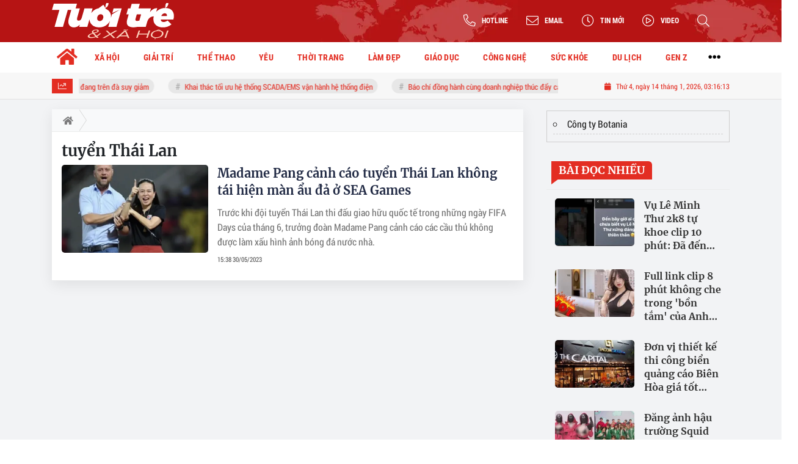

--- FILE ---
content_type: text/html; charset=UTF-8
request_url: https://tuoitrexahoi.vn/tag/tuyen-thai-lan.html
body_size: 14630
content:
<!DOCTYPE html>
<html lang="vi" xmlns="http://www.w3.org/1999/xhtml">
<head>
    <meta charset="utf-8"/>
    <meta http-equiv="X-UA-Compatible" content="IE=edge">
    <meta name="viewport" content="width=device-width, initial-scale=1.0, maximum-scale=5, user-scalable=1">
    <meta name="csrf-token" content="qgTbynb5sl5YNcNXYODJVjogqV7E1rAdopY02XVL">
    <link rel="icon" type="image/png" href="/uploads/images/setting/huyhoang/2022/12/22/icon-1671694449.png?ver=1762228648">
    <title>tuyển Thái Lan | Tuổi trẻ & Xã hội – Kênh tin tức tuổi trẻ và đời sống xã hội</title>
<meta name="description" content="Tin tức mới nhất; Thời sự cập nhật; Đời sống xã hội; Nhịp sống thanh niên…">
<meta name="keywords" content="">
<meta name="robots" content="noindex">
<meta property="fb:app_id" content="2503419203077231">
<meta name="google-site-verification" content="9o5lUuUCSqOpVI3qAwJt8QjgHG8lA_w0GmC_B7OW9Ak">
<meta name="revisit-after" content="1 days">
<meta name="copyright" content="Copyright © 2024 by Tuổi trẻ & Xã hội">
<meta name="MobileOptimized" content="device-width">
<meta name="HandheldFriendly" content="true">
<meta name="format-detection" content="telephone=no">
<link rel="canonical" href="https://tuoitrexahoi.vn/tag/tuyen-thai-lan.html"/>
<link rel="alternate" hreflang="vi-vn" href="https://tuoitrexahoi.vn/tag/tuyen-thai-lan.html"/>
<meta property="og:site_name" content="Tuổi trẻ & Xã hội – Kênh tin tức tuổi trẻ và đời sống xã hội" />
<meta property="og:type" content="website" />
<meta property="og:locale" content="vi_VN" />
<meta property="og:locale:alternate" content="vi_VN" />
<meta property="og:image:alt" content="tuyển Thái Lan | Tuổi trẻ & Xã hội – Kênh tin tức tuổi trẻ và đời sống xã hội" />
<meta property="og:description" content="Tin tức mới nhất; Thời sự cập nhật; Đời sống xã hội; Nhịp sống thanh niên…" />
<meta property="og:url" content="https://tuoitrexahoi.vn/tag/tuyen-thai-lan.html" />
<meta property="og:image" content="https://tuoitrexahoi.vn/uploads/images/blog/DTH/2023/05/30/anh-chup-man-hinh-2023-05-30-luc-153838-1685435926.png" />
<meta property="og:image:width" content="1200" />
<meta property="og:image:height" content="630" />


<script type="application/ld+json">{"@context":"https:\/\/schema.org","@type":"WebPage","name":"Tuổi trẻ & Xã hội – Kênh tin tức tuổi trẻ và đời sống xã hội","description":"Tin tức mới nhất; Thời sự cập nhật; Đời sống xã hội; Nhịp sống thanh niên…","url":"https:\/\/tuoitrexahoi.vn\/tag\/tuyen-thai-lan.html","image":"https:\/\/tuoitrexahoi.vn\/uploads\/images\/setting\/huyhoang\/2022\/12\/22\/csmxh-1671694827.jpg"}</script><script type="application/ld+json">{"@context":"https:\/\/schema.org","@type":"Organization","name":"Tuổi trẻ & Xã hội – Kênh tin tức tuổi trẻ và đời sống xã hội","url":"https:\/\/tuoitrexahoi.vn","logo":"https:\/\/tuoitrexahoi.vn\/uploads\/images\/setting\/huyhoang\/2022\/12\/22\/log-goodmedia-1671695090.png","email":"qctuoitrexahoi@gmail.com","sameAs":"#"}</script>
            
    <link rel="stylesheet" href="/themes/tinhte/public/css/app.css?v=1762228648" type="text/css" />
<noscript><link href="/themes/tinhte/public/css/app.css?v=1762228648" rel="stylesheet" type="text/css"></noscript>

    <link href="/themes/tinhte/public/css/threads.css" rel="stylesheet" type="text/css"/>
    <link href="/themes/tinhte/public/css/detail.css?v=1762228648"
          rel="stylesheet" type="text/css"/>

        <style>
        :root {
            --site-content-width: 1140px;
            --color-primary: #E32D22;
            --color-secondary: #1B70A9;
            --header-bg-color: ;
            --header-text-color: #242424;
            --menu-bg-color: #fff;
            --menu-text-color: #000;
            --menu-text-hover-color: #fff;
            --menu-background-hover-color: #E32D22;
            --primary-font: RobotoCondensed, Arial, sans-serif;
            --heading-font: Merriweather, Arial, sans-serif;
            --post-title-font: Merriweather, Arial, sans-serif;
            --menu-font: RobotoCondensed, Arial, sans-serif;
            --footer-bg-color: #222;
            --footer-bg-secondary-color: #222;
            --footer-text-color: #fff;
            --copyright-bg-color: #000;
            --copyright-text-color: #d1d1d1;
            --menu-height: 50px;
            --menu-font-size: 14px;
            --menu-text-transform: none;
            --mega-menu-columns: 5;
            --logo-header-width: 200px;
            --logo-mobile-width: 180px;
            --body-font-size: 16px;
        }

        .count_cmt{
display:none !important;
}
#header_3 {
    z-index: 8;
}
@font-face {
  font-family: 'iCielBCCubano-Normal';
  src: url('/frontend/fonts/iCielBCCubano-Normal/iCielBCCubano-Normal.eot?#iefix') format('embedded-opentype'),  
  url('/frontend/fonts/iCielBCCubano-Normal/iCielBCCubano-Normal.otf')  format('opentype'),
       url('/frontend/fonts/iCielBCCubano-Normal/iCielBCCubano-Normal.woff') format('woff'), 
       url('/frontend/fonts/iCielBCCubano-Normal/iCielBCCubano-Normal.ttf')  format('truetype'), 
       url('/frontend/fonts/iCielBCCubano-Normal/iCielBCCubano-Normal.svg#iCielBCCubano-Normal') format('svg');
  font-weight: normal;
  font-style: normal;
}
@font-face {
  font-family: 'RobotoCondensed';
  src: url('/frontend/fonts/RobotoCondensed-Regular/RobotoCondensed-Regular.eot?#iefix') format('embedded-opentype'),  
       url('/frontend/fonts/RobotoCondensed-Regular/RobotoCondensed-Regular.woff') format('woff'), 
       url('/frontend/fonts/RobotoCondensed-Regular/RobotoCondensed-Regular.ttf')  format('truetype'), 
       url('/frontend/fonts/RobotoCondensed-Regular/RobotoCondensed-Regular.svg#roboto_regular') format('svg');
  font-weight: normal;
  font-style: normal;
}
@font-face {
  font-family: 'RobotoCondensed';
  src:  url('/frontend/fonts/RobotoCondensed-Bold/RobotoCondensed-Bold.ttf')  format('truetype');
  font-weight: 700;
  font-style: normal;
}
@font-face{
    font-family:'Merriweather';
    font-style:normal;
    font-weight:500;
    src:url("/frontend/fonts/Merriweather/Merriweather-Regular.ttf") format("truetype");
    
}
@font-face{
    font-family:'Merriweather';
    font-style:normal;
    font-weight:700;
    src:url("/frontend/fonts/Merriweather/Merriweather-Bold.ttf") format("truetype");
    
}
.topbar-body .header-top-right .group-search{
margin-top:0;
}

.topbar-body .header-top-right .search {
    width: 100%;
    float: left;
}

.box-navigation .title a, .box-navigation span{
font-size:18px;
}
.tin_mau_vang_box {
    background: #dfdfdf;
}

#tin_noi_bat_6 .box-news-larger .thumb-art {
    width: 100%;
}
#tin_noi_bat_6 .tnb_meta {
    width: 100%;
    position: absolute;
    bottom: 0;
    padding: 25px;
    padding-left: 20%;
    background-color: rgba(0, 0, 0, 0.5);
    transition: all .3s;
    color: #ffffff;
    z-index: 2;
}
#tin_noi_bat_6 .tnb_meta a,
#tin_noi_bat_6 .tnb_meta a:hover,
#tin_noi_bat_6 .tnb_meta a:focus{
 font-size: 38px;
    color: #ffffff !important;
 font-family: "UVN Giong Song";
font-weight: 700 !important;
}
.wrapper-topstory .box-news-larger {
    position: relative;
}

#header_3 .navbar-default a.link-home {
    background-image: url(/frontend/images/home.png?ver=3);
text-indent: -9999px;
background-position: -3px -3px;
}
.ndt-logo{
margin: 0 auto;
}
.ndt-logo img {
    display: block;
    text-align: left;
        float: left;
    margin: 0 auto;
}

.footer_cf{
    background-color: #dd0026;
  color: #FFF;
    padding: 10px 0;
}
.header-top-right .search button[type=submit]{
    background-color: #dd0026;
}

.footer_cf a{
    color: #FFF;
}

.ndt-header .ndt-logo img {
      margin-top: 5px !important;
}


.ndt-header .promotions{
margin-top: 0;
}
.style_img_left .content .title {

    display: inline-block;
}
.breadcrumbs a {
    text-transform: uppercase;
}
.box-cate-featured .item-news .description {

    display: block;

}
.item-news-common p.meta-news {
    margin: 5px 0;
}


@media (min-width: 1199px)
{
.moi_cap_nhat .style_img_left .content {

    height: auto;

}
}


@media (max-width: 767px){
.footer_cf {

    text-align: left;
    padding-left: 15px;
}
.footer_cf p {
margin-bottom: 0px;
}
#header_3 .ndt-logo-mobile img {

    margin: 0;
float:left;

}
#header_3 .navbar-header {

}
.logo-footer img {

    max-height: 100px;

}
}

.mega-menu .category-name a {
    font-family: iCielBCCubano-Normal,sans-serif;
    font-weight: 400;
    color: var(--color-secondary);
    font-size: 18px;
}
.widget-area .widget .box-title .title a {
    font-weight: 400;
}
.widget-area .widget .box-title .title {
    font-family: iCielBCCubano-Normal,Helvetica,Arial;
    font-weight: 400;
}
.header-top-right .news_hot_item {
    background-color: #00a751;
}

.header-top-right .news-new-item {
    background-color: #ed1d24;
}


.article-detail .article-content img {
        margin: 0 auto;
}

.title_button a{
    width: 135px;
}
.infographic .video-mask {
    display:none;
}
.woodmart-info-box .info-box-content label {
    font-weight:600;
    text-transform: uppercase;
}
.menu_footer .menus>li>a {
    font-weight: 400;
    font-size: 14px;
    text-transform: uppercase;
    font-family: iCielBCCubano-Normal,sans-serif;
}
.category-popup .category-menu > ul > li > a {
    font-family: iCielBCCubano-Normal,sans-serif;
        font-weight: 400;
}
.horizontal-megamenu > .menu-item > .menu-link .nav-link-text {
    font-size:14px;
}

.box-quote .image-wrapper{
    display:none
}
.box-quote .box-news:after {
    content:"\f10e";
    font-family:'FontAwesome';
    color:#c5c5c5;
    position: absolute;
    bottom: -15px;
    right: 0;
}
.box-quote .box-news
{    margin-bottom: 15px;
    padding-bottom: 10px;
    
}
.box-quote .box-news:before {
    content:"";
    width:90%;
    height:1px;
        background: #c5c5c5;
    display: block;
    position: absolute;
    bottom: -5px;
    left: 0;
    
}
.content-box-category .box-news {
    border-bottom: none;
}
@media screen and (min-width: 960px){
   .inner-section-video:before {
    left:0;
    right:0
   }
   .inner-section-video {
           padding: 0 15px;
   }
   .box-scroll-video {
       padding-right:0
   }
}
.box-scroll-video .meta-news {
    display:none
}

.widget-poll .widget-title .inner-title:before {
    content:none;
}
.poll-question {
    color: var(--color-primary);
    font-weight: bold;
}
.widget-comment-list .post-name {
    color: var(--color-primary);
}
.image-wrapper .cat {
    top: auto;
    bottom: 10px;
}

@media screen and (min-width:767px){
    .question-comment-row .col-comments {
        padding-right:5px;
    }
    .question-comment-row .col-polls {
        padding-left:5px;
    }
    .featured-news .box-news > .content > .title > a {
        font-size: 17px;
    }
    .footer-left {
        text-align:left;
    }
}
.the-article-body img{
            height: auto;
}
.group-links-timeline>li>a :before {
    content: "";
    width: 6px;
    height: 6px;
}

.thread-editor {
    background: #e9f5ff;
}
.box-player-video .item-news .title-news {
    font-size:20px
}
.meta-news .author-meta {
    color: var(--color-secondary);
}

.tab-header .tab-header-item.active {
    font-size: 24px;
    border-bottom: 4px solid var(--color-primary);
}
.tab-header .tab-header-item, .tab-header .tab-header-item a {
    color: var(--color-primary);
}

.review-section .foru-containers {
    display: flex;
    flex-direction: column;
    background-image: linear-gradient(90deg,#1b70a9,#1b70a9);
    border-bottom-right-radius: 6px;
    border-bottom-left-radius: 6px;
    border-top: 5px solid var(--color-primary);
}
.title-box-category.style_7 .parent-cate {
    background-image: linear-gradient(90deg,#1b70a9,#1b70a9);
}
.title-box-category.style_7 .parent-cate:after {
        border-top: 50px solid #1b70a9;
}
.review-section .main-content .threads .box-news .title a {
    font-size: 16px;
}
.social_icons li a {
    height: 39px;
    width: 39px;
    line-height: 39px;
    font-size: 20px;
    border-radius: 50%;
}
.social_icons [class*=sc_] i {
    font-size:20px;
    line-height: 38px;
}
.sc_zalo i {
    width: 39px;
    height: 39px;
}


.login-side-opener a {
    color: var(--color-primary);
    background-color: #fff;
    border-color: #fff;
}
.promotion-sticky {
    top: 120px;
}
.article-detail .sapo {
    text-align: justify;
}
.article-detail .article-content {
    font-family: Arial, sans-serif;
}
#hashtag-trending li.hash-tag-item a{
    color:var(--color-primary);
}
footer.footer-type-2 .footer-body {
    background-color: #333;
    color: #ffffff;
}
footer.footer-type-2 .footer_top_1 {
    border-top: none;
    border-bottom: 1px solid #444;
}
footer.footer-type-2 .footer-body a {
    color: #ffffff;
}
footer.footer-type-5 .footer-copyright p {
    font-size: 12px;
}
footer.footer-type-5 .footer-main p {
    color: #ababab;
    margin-bottom: 10px;
}
.video .box-cate-featured-vertical.no-thumb .sub-news-cate .item:before {
    content: "\f144";
    width: 0;
    height: 0;
    font-size: 18px;
    background-color: transparent;
    position: absolute;
    left: 0;
    top: 50%;
    margin-top: -13px;
    font-family:"Font Awesome\ 5 Pro";
        color: #383636;
}
.video .box-cate-featured-vertical.no-thumb .sub-news-cate .item {
    padding: 10px 0 10px 25px;
}
.video .box-cate-featured-vertical.no-thumb .sub-news-cate .item a {
    height:auto;
}
.video {
        background-color: #F7F7F7;
    padding: 15px;
}
.video .title a, .video .sub-news-cate .item a {
    color: #383636;
}

.box-featured-article .description, .box-other-articles .description, .box-cate-featured .item-news .description, .wrapper-topstory .box-news-larger p.snippet , .moi_cap_nhat .style_img_left .content .description, .related-posts .blog-card .description{
    font-size: 16px;
    
}
.related-posts.recent-posts .title-box-category{
    display:none;
}
.article-detail .article-content p {
    text-align: justify;
}
.detail-info-block .dropdown-list-image, .detail-info-block .author-name {
    display: none;
}
.header-logo {
    width:200px;
}
.sidebar-inner {
    position: sticky;
    top: 70px;
}
.textlink-ads {
  clear: both;
  text-align: left;
  margin-top: 2px;
  margin-bottom: 15px;
  padding-bottom: 2px;
  border: 1px solid #cecece;
  color: #666;
  width: 100%;
}
.textlink-ads ul{
    line-height: 22px;
    list-style: circle !important;
    margin: 10px !important;
    padding: 0 !important;
}
.textlink-ads ul li{
    list-style: circle inside !important;
    display: list-item !important;
    background: none !important;
    border-bottom: 1px dashed #CECECE;
    padding-bottom: 5px;
    margin-bottom: 5px;
    color: #333;
}
.textlink-ads ul li a{
    color: #222;
    text-decoration: none;
    display: inline !important;
}
@media screen and (min-width: 1300px) {
.page-timeline .promotion-sticky.pc-sticky-left {
    right: calc(50% + 400px);
}
.page-timeline .promotion-sticky.pc-sticky-right {
    left: calc(50% + 400px);
}
}

@media (min-width: 1199px) {
    .header-type-6 .header-wrap-inner.sticky .header-top-row {
    display:none;
}
    .footer-menu .col-lg-3 {
          flex: 0 0 25%;
          max-width: 25%;
        }
}
@media screen and (max-width: 480px){
    .menu-footer-horizontal li.fr {
    flex: 0 0 50%;
    max-width: 50%;
    text-align: center;
   }
}
@media (max-width: 767px) {
    .is_mobile .tin_host_home .sub-news .box-news .title>a {
       font-size: 16px;
    }
    .item-news-common .title-news {
       font-size: 16px;
    }
    .multimedia-plus.multimedia-mobile .box-news>.content>.title a {
        color: #000;
        font-size: 16px;
     }
}    </style>
    <script>
        var WN_Data = {
            app_url: "https://tuoitrexahoi.vn",
            prefix_url: "",
            full_url: "https://tuoitrexahoi.vn",
            locale: "vi",
            user_id: null,
            user: null,
            session_id: "T3dufpE5QX798YlIR4RcteUp70efPt9CfjzTN8YZ"        };

    </script>
    
    
            <meta name="google-adsense-account" content="ca-pub-9130539038417046">
<!-- Global site tag (gtag.js) - Google Analytics -->
<!-- <script async src="https://www.googletagmanager.com/gtag/js?id=UA-190588025-1"></script>
<script>
  window.dataLayer = window.dataLayer || [];
  function gtag(){dataLayer.push(arguments);}
  gtag('js', new Date());

  gtag('config', 'UA-190588025-1');
</script> -->
<!-- Google tag (gtag.js) --> <script async src="https://www.googletagmanager.com/gtag/js?id=G-04V4Z3K032"></script> <script> window.dataLayer = window.dataLayer || []; function gtag(){dataLayer.push(arguments);} gtag('js', new Date()); gtag('config', 'G-04V4Z3K032'); </script>
<!-- Google tag (gtag.js) -->
<script async src="https://www.googletagmanager.com/gtag/js?id=G-NRD8W23985"></script>
<script>
  window.dataLayer = window.dataLayer || [];
  function gtag(){dataLayer.push(arguments);}
  gtag('js', new Date());

  gtag('config', 'G-NRD8W23985');
</script>                <meta name="google-site-verification" content="8ACNRxcbK7zKLH3rZoprbarUeS8LVEuSQcPC8Hb-BLg" />
<script async src="https://pagead2.googlesyndication.com/pagead/js/adsbygoogle.js?client=ca-pub-8452303240820665"
     crossorigin="anonymous"></script>
<!-- Google Tag Manager -->
<script>(function(w,d,s,l,i){w[l]=w[l]||[];w[l].push({'gtm.start':
new Date().getTime(),event:'gtm.js'});var f=d.getElementsByTagName(s)[0],
j=d.createElement(s),dl=l!='dataLayer'?'&l='+l:'';j.async=true;j.src=
'https://www.googletagmanager.com/gtm.js?id='+i+dl;f.parentNode.insertBefore(j,f);
})(window,document,'script','dataLayer','GTM-M2SVKP7X');</script>
<!-- End Google Tag Manager -->
<!-- Google tag 2 (gtag.js) -->
<script async src="https://www.googletagmanager.com/gtag/js?id=G-1R8MP0S0ZK"></script>
<script>
  window.dataLayer = window.dataLayer || [];
  function gtag(){dataLayer.push(arguments);}
  gtag('js', new Date());

  gtag('config', 'G-1R8MP0S0ZK');
</script>

<script async src="https://pagead2.googlesyndication.com/pagead/js/adsbygoogle.js?client=ca-pub-9130539038417046"
     crossorigin="anonymous"></script></head>
<body
    class="threads tags page-bg-grey  layout_wide" >
<div id="app">
                
            <header class="header-wrap header-type-6 has-bg">
    <form id="logout-form" action="https://tuoitrexahoi.vn/logout" method="POST" style="display: none;">
        <input type="hidden" name="_token" value="qgTbynb5sl5YNcNXYODJVjogqV7E1rAdopY02XVL">
    </form>
    <div class="header-wrap-inner">
        <div class="header-top-row"  style="background:url('https://tuoitrexahoi.vn/zoom/0x0/uploads/images/setting/huyhoang/2022/12/22/day-nen-do-1671694471.png')" >
            <div class="container">
                <div class="flex-row flex-nowrap justify-content-between general-header-inner">
                                        <div class="header-column-left whb-column whb-visible-lg">
                        <a title="Tuổi trẻ &amp; Xã hội – Kênh tin tức tuổi trẻ và đời sống xã hội" href="/" class="header-logo" style="max-width: 200px">
        <img width="200" height="70" src="/uploads/images/setting/huyhoang/2022/12/22/logo-trang-1671694483.svg?ver=1762228648" alt="Tuổi trẻ &amp; Xã hội">
</a>                    </div>

                    <div class="whb-column header-col-center whb-visible-lg">
                        
                    </div>

                    <div class="header-column-right whb-column whb-visible-lg">
                        <div class="info-box-wrapper site-header__tool">
                            
                            <div class="item cursor-pointer text-center">
                                <div data-toggle="dropdown" class="woodmart-info-box with-label icon-left"
                                    data-display="static">
                                    <div class="box-icon-wrapper  box-with-icon box-icon-simple">
                                        <div class="info-box-icon">
                                            <i class="fal fa-phone-alt"></i>
                                        </div>
                                        <div class="info-box-content">
                                            <label>Hotline</label>
                                        </div>
                                    </div>

                                </div>
                                <div class="dropdown-menu dropdown-fullwidth" aria-labelledby="dropdownMenuButton">
                                    <ul class="utilities">
                                        <li>
                                            <a href="tel:0941944177">
                                                <i class="far fa-phone"></i>
                                                <span style="font-size:16px">0941944177</span>
                                            </a>
                                        </li>
                                    </ul>
                                </div>
                            </div>

                            <div class="item cursor-pointer text-center">
                                <div data-toggle="dropdown" class="woodmart-info-box with-label icon-left"
                                   data-display="static">
                                    <div class="box-icon-wrapper  box-with-icon box-icon-simple">
                                        <div class="info-box-icon">
                                            <i class="fal fa-envelope"></i>
                                        </div>
                                        <div class="info-box-content">
                                            <label>Email</label>
                                        </div>
                                    </div>

                                </div>
                                <div class="dropdown-menu dropdown-fullwidth" aria-labelledby="dropdownMenuButton">
                                    <ul class="utilities">
                                        <li>
                                            <a title="Email" href="/cdn-cgi/l/email-protection#93e2f0e7e6fcfae7e1f6ebf2fbfcfad3f4fef2faffbdf0fcfe">
                                                <i class="far fa-envelope"></i>
                                                <span><span class="__cf_email__" data-cfemail="71001205041e180503140910191e1831161c10181d5f121e1c">[email&#160;protected]</span></span>
                                            </a>
                                        </li>
                                    </ul>
                                </div>
                            </div>
                                                        <div class="item cursor-pointer text-center">
                                <a href="https://tuoitrexahoi.vn/tin-moi" title="Tin mới" class="woodmart-info-box with-label icon-left">
                                    <div class="box-icon-wrapper  box-with-icon box-icon-simple">
                                        <div class="info-box-icon">
                                            <i class="fal fa-clock"></i>
                                        </div>
                                    </div>
                                    <div class="info-box-content">
                                        <label>Tin mới</label>
                                    </div>
                                </a>
                            </div>
                                                                                    <div class="item cursor-pointer text-center">
                                <a href="https://tuoitrexahoi.vn/video" title="Video" class="woodmart-info-box with-label icon-left">
                                    <div class="box-icon-wrapper  box-with-icon box-icon-simple">
                                        <div class="info-box-icon">
                                            <i class="fal fa-play-circle"></i>
                                        </div>
                                    </div>
                                    <div class="info-box-content">
                                        <label>Video</label>
                                    </div>
                                </a>
                            </div>
                                                        <div class="item cursor-pointer text-center show-search-form">
                                <div class="woodmart-info-box">
                                    <div class="box-icon-wrapper  box-with-icon box-icon-simple">
                                        <div class="info-box-icon">
                                            <i class="fal fa-search"></i>
                                        </div>
                                    </div>

                                    <div class="tdb-drop-down-search" aria-labelledby="td-header-search-button">
                                        <div class="tdb-drop-down-search-inner">
                                            <form method="get" class="tdb-search-form" action="https://tuoitrexahoi.vn/tim-kiem.html">
                                                <div class="tdb-search-form-inner">
                                                    <input class="tdb-head-search-form-input" type="text" value=""
                                                        name="keyword" placeholder="Tìm kiếm..." autocomplete="off">
                                                    <button class="wpb_button wpb_btn-inverse btn tdb-head-search-form-btn"
                                                            type="submit">
                                                        <span>Tìm kiếm</span>
                                                    </button>
                                                </div>
                                            </form>
                                            <div class="tdb-aj-search"></div>
                                        </div>
                                    </div>
                                </div>
                            </div>
                            
                        </div>
                    </div>
                                    </div>
            </div>
        </div>
        <div class="header-bottom-row whb-visible-lg">
        <div class="container">
        <div class="row">
     
            <nav class="navbar navbar-expand-sm navbar-expand-full ">
                                <ul  class="navbar-nav menu-container horizontal-megamenu main-menu hover_simple">
        <li class="menu-item is_home hidden-xs">
        <a title="Trang chủ" href="https://tuoitrexahoi.vn" class="menu-link link-home" rel="noopener">
            <span class="nav-link-text"><i class="fa fa-home" aria-hidden="true"></i></span>
        </a>
    </li>
                <li class="menu-item menu-item-default  ">
            <a class="menu-link" href="https://tuoitrexahoi.vn/c/tin-xa-hoi"  title="XÃ HỘI" rel="noopener">
                                                    <span class="nav-link-text">XÃ HỘI</span>
                            </a>
                                            <ul  class="sub-menu">
            <li class="sub-menu-item menu-item-default  ">
            <a class="menu-link" href="https://tuoitrexahoi.vn/c/tin-doi-song"  title="Đời sống" rel="noopener">
                                                    <span class="nav-link-text">Đời sống</span>
                            </a>
                    </li>
            <li class="sub-menu-item menu-item-default  ">
            <a class="menu-link" href="https://tuoitrexahoi.vn/c/tin-phap-luat"  title="Pháp luật" rel="noopener">
                                                    <span class="nav-link-text">Pháp luật</span>
                            </a>
                    </li>
            <li class="sub-menu-item menu-item-default  ">
            <a class="menu-link" href="https://tuoitrexahoi.vn/c/chuyen-la"  title="Chuyện lạ" rel="noopener">
                                                    <span class="nav-link-text">Chuyện lạ</span>
                            </a>
                    </li>
            <li class="sub-menu-item menu-item-default  ">
            <a class="menu-link" href="https://tuoitrexahoi.vn/c/tin-tuc-24h"  title="Tin tức 24h" rel="noopener">
                                                    <span class="nav-link-text">Tin tức 24h</span>
                            </a>
                    </li>
            <li class="sub-menu-item menu-item-default   last-item">
            <a class="menu-link" href="https://tuoitrexahoi.vn/c/meo-vat"  title="Mẹo vặt" rel="noopener">
                                                    <span class="nav-link-text">Mẹo vặt</span>
                            </a>
                    </li>
    </ul>
                    </li>
            <li class="menu-item menu-item-default  ">
            <a class="menu-link" href="https://tuoitrexahoi.vn/c/tin-giai-tri"  title="GIẢI TRÍ" rel="noopener">
                                                    <span class="nav-link-text">GIẢI TRÍ</span>
                            </a>
                                            <ul  class="sub-menu">
            <li class="sub-menu-item menu-item-default  ">
            <a class="menu-link" href="https://tuoitrexahoi.vn/c/showbiz"  title="Showbiz" rel="noopener">
                                                    <span class="nav-link-text">Showbiz</span>
                            </a>
                    </li>
            <li class="sub-menu-item menu-item-default  ">
            <a class="menu-link" href="https://tuoitrexahoi.vn/c/phim"  title="Phim" rel="noopener">
                                                    <span class="nav-link-text">Phim</span>
                            </a>
                    </li>
            <li class="sub-menu-item menu-item-default  ">
            <a class="menu-link" href="https://tuoitrexahoi.vn/c/am-nhac"  title="Âm nhạc" rel="noopener">
                                                    <span class="nav-link-text">Âm nhạc</span>
                            </a>
                    </li>
            <li class="sub-menu-item menu-item-default   last-item">
            <a class="menu-link" href="https://tuoitrexahoi.vn/c/hau-truong"  title="Hậu trường" rel="noopener">
                                                    <span class="nav-link-text">Hậu trường</span>
                            </a>
                    </li>
    </ul>
                    </li>
            <li class="menu-item menu-item-default  ">
            <a class="menu-link" href="https://tuoitrexahoi.vn/c/the-thao"  title="THỂ THAO" rel="noopener">
                                                    <span class="nav-link-text">THỂ THAO</span>
                            </a>
                                            <ul  class="sub-menu">
            <li class="sub-menu-item menu-item-default  ">
            <a class="menu-link" href="https://tuoitrexahoi.vn/c/bong-da"  title="Bóng đá" rel="noopener">
                                                    <span class="nav-link-text">Bóng đá</span>
                            </a>
                    </li>
            <li class="sub-menu-item menu-item-default  ">
            <a class="menu-link" href="https://tuoitrexahoi.vn/c/su-kien"  title="Sự kiện" rel="noopener">
                                                    <span class="nav-link-text">Sự kiện</span>
                            </a>
                    </li>
            <li class="sub-menu-item menu-item-default  ">
            <a class="menu-link" href="https://tuoitrexahoi.vn/c/ben-le"  title="Bên lề" rel="noopener">
                                                    <span class="nav-link-text">Bên lề</span>
                            </a>
                    </li>
            <li class="sub-menu-item menu-item-default   last-item">
            <a class="menu-link" href="https://tuoitrexahoi.vn/c/e-sport"  title="E sport" rel="noopener">
                                                    <span class="nav-link-text">E sport</span>
                            </a>
                    </li>
    </ul>
                    </li>
            <li class="menu-item menu-item-default  ">
            <a class="menu-link" href="https://tuoitrexahoi.vn/c/yeu"  title="YÊU" rel="noopener">
                                                    <span class="nav-link-text">YÊU</span>
                            </a>
                                            <ul  class="sub-menu">
            <li class="sub-menu-item menu-item-default  ">
            <a class="menu-link" href="https://tuoitrexahoi.vn/c/tam-su"  title="Tâm sự" rel="noopener">
                                                    <span class="nav-link-text">Tâm sự</span>
                            </a>
                    </li>
            <li class="sub-menu-item menu-item-default  ">
            <a class="menu-link" href="https://tuoitrexahoi.vn/c/chuyen-ba-nguoi"  title="Chuyện ba người" rel="noopener">
                                                    <span class="nav-link-text">Chuyện ba người</span>
                            </a>
                    </li>
            <li class="sub-menu-item menu-item-default   last-item">
            <a class="menu-link" href="https://tuoitrexahoi.vn/c/cap-doi-hoan-hao"  title="Cặp đôi hoàn hảo" rel="noopener">
                                                    <span class="nav-link-text">Cặp đôi hoàn hảo</span>
                            </a>
                    </li>
    </ul>
                    </li>
            <li class="menu-item menu-item-default  ">
            <a class="menu-link" href="https://tuoitrexahoi.vn/c/thoi-trang"  title="THỜI TRANG" rel="noopener">
                                                    <span class="nav-link-text">THỜI TRANG</span>
                            </a>
                                            <ul  class="sub-menu">
            <li class="sub-menu-item menu-item-default  ">
            <a class="menu-link" href="https://tuoitrexahoi.vn/c/xu-huong"  title="Xu hướng" rel="noopener">
                                                    <span class="nav-link-text">Xu hướng</span>
                            </a>
                    </li>
            <li class="sub-menu-item menu-item-default  ">
            <a class="menu-link" href="https://tuoitrexahoi.vn/c/mix-va-match"  title="Mix &amp; Match" rel="noopener">
                                                    <span class="nav-link-text">Mix &amp; Match</span>
                            </a>
                    </li>
            <li class="sub-menu-item menu-item-default   last-item">
            <a class="menu-link" href="https://tuoitrexahoi.vn/c/phong-cach"  title="Phong cách" rel="noopener">
                                                    <span class="nav-link-text">Phong cách</span>
                            </a>
                    </li>
    </ul>
                    </li>
            <li class="menu-item menu-item-default  ">
            <a class="menu-link" href="https://tuoitrexahoi.vn/c/lam-dep-1"  title="LÀM ĐẸP" rel="noopener">
                                                    <span class="nav-link-text">LÀM ĐẸP</span>
                            </a>
                                            <ul  class="sub-menu">
            <li class="sub-menu-item menu-item-default  ">
            <a class="menu-link" href="/c/lam-dep"  title="Trang điểm" rel="noopener">
                                                    <span class="nav-link-text">Trang điểm</span>
                            </a>
                    </li>
            <li class="sub-menu-item menu-item-default  ">
            <a class="menu-link" href="/c/giam-can"  title="Giảm cân" rel="noopener">
                                                    <span class="nav-link-text">Giảm cân</span>
                            </a>
                    </li>
            <li class="sub-menu-item menu-item-default   last-item">
            <a class="menu-link" href="/c/tham-my"  title="Thẩm mỹ" rel="noopener">
                                                    <span class="nav-link-text">Thẩm mỹ</span>
                            </a>
                    </li>
    </ul>
                    </li>
            <li class="menu-item menu-item-default  ">
            <a class="menu-link" href="https://tuoitrexahoi.vn/c/giao-duc"  title="GIÁO DỤC" rel="noopener">
                                                    <span class="nav-link-text">GIÁO DỤC</span>
                            </a>
                                            <ul  class="sub-menu">
            <li class="sub-menu-item menu-item-default  ">
            <a class="menu-link" href="/c/giao-duc-tin-tuc"  title="Tin tức" rel="noopener">
                                                    <span class="nav-link-text">Tin tức</span>
                            </a>
                    </li>
            <li class="sub-menu-item menu-item-default  ">
            <a class="menu-link" href="/c/du-hoc"  title="Du học" rel="noopener">
                                                    <span class="nav-link-text">Du học</span>
                            </a>
                    </li>
            <li class="sub-menu-item menu-item-default   last-item">
            <a class="menu-link" href="/c/hoc-duong"  title="Học đường" rel="noopener">
                                                    <span class="nav-link-text">Học đường</span>
                            </a>
                    </li>
    </ul>
                    </li>
            <li class="menu-item menu-item-default  ">
            <a class="menu-link" href="https://tuoitrexahoi.vn/c/cong-nghe"  title="CÔNG NGHỆ" rel="noopener">
                                                    <span class="nav-link-text">CÔNG NGHỆ</span>
                            </a>
                                            <ul  class="sub-menu">
            <li class="sub-menu-item menu-item-default  ">
            <a class="menu-link" href="https://tuoitrexahoi.vn/c/hoc-vien-ai"  title="Học viện AI" rel="noopener">
                                                    <span class="nav-link-text">Học viện AI</span>
                            </a>
                    </li>
            <li class="sub-menu-item menu-item-default  ">
            <a class="menu-link" href="/c/thiet-bi"  title="Thiết bị" rel="noopener">
                                                    <span class="nav-link-text">Thiết bị</span>
                            </a>
                    </li>
            <li class="sub-menu-item menu-item-default  ">
            <a class="menu-link" href="/c/phan-mem"  title="Phần mềm" rel="noopener">
                                                    <span class="nav-link-text">Phần mềm</span>
                            </a>
                    </li>
            <li class="sub-menu-item menu-item-default   last-item">
            <a class="menu-link" href="https://tuoitrexahoi.vn/c/xe"  title="Xe" rel="noopener">
                                                    <span class="nav-link-text">Xe</span>
                            </a>
                    </li>
    </ul>
                    </li>
            <li class="menu-item menu-item-default  ">
            <a class="menu-link" href="https://tuoitrexahoi.vn/c/tin-suc-khoe"  title="SỨC KHỎE" rel="noopener">
                                                    <span class="nav-link-text">SỨC KHỎE</span>
                            </a>
                                            <ul  class="sub-menu">
            <li class="sub-menu-item menu-item-default  ">
            <a class="menu-link" href="/c/phong-kham-"  title="Phòng khám" rel="noopener">
                                                    <span class="nav-link-text">Phòng khám</span>
                            </a>
                    </li>
            <li class="sub-menu-item menu-item-default  ">
            <a class="menu-link" href="/c/dinh-duong"  title="Dinh dưỡng" rel="noopener">
                                                    <span class="nav-link-text">Dinh dưỡng</span>
                            </a>
                    </li>
            <li class="sub-menu-item menu-item-default  ">
            <a class="menu-link" href="/c/song-khoe"  title="Sống khỏe" rel="noopener">
                                                    <span class="nav-link-text">Sống khỏe</span>
                            </a>
                    </li>
            <li class="sub-menu-item menu-item-default   last-item">
            <a class="menu-link" href="/c/y-hoc-co-truyen"  title="Y học cổ truyền" rel="noopener">
                                                    <span class="nav-link-text">Y học cổ truyền</span>
                            </a>
                    </li>
    </ul>
                    </li>
            <li class="menu-item menu-item-default  ">
            <a class="menu-link" href="https://tuoitrexahoi.vn/c/du-lich"  title="DU LỊCH" rel="noopener">
                                                    <span class="nav-link-text">DU LỊCH</span>
                            </a>
                                            <ul  class="sub-menu">
            <li class="sub-menu-item menu-item-default  ">
            <a class="menu-link" href="https://tuoitrexahoi.vn/c/food-tour"  title="Food Tour" rel="noopener">
                                                    <span class="nav-link-text">Food Tour</span>
                            </a>
                    </li>
            <li class="sub-menu-item menu-item-default  ">
            <a class="menu-link" href="https://tuoitrexahoi.vn/c/cam-nang-du-lich"  title="Cẩm nang du lịch" rel="noopener">
                                                    <span class="nav-link-text">Cẩm nang du lịch</span>
                            </a>
                    </li>
            <li class="sub-menu-item menu-item-default   last-item">
            <a class="menu-link" href="https://tuoitrexahoi.vn/c/vi-vu-nuoc-ngoai"  title="Vi vu nước ngoài" rel="noopener">
                                                    <span class="nav-link-text">Vi vu nước ngoài</span>
                            </a>
                    </li>
    </ul>
                    </li>
            <li class="menu-item menu-item-default   last-item">
            <a class="menu-link" href="https://tuoitrexahoi.vn/c/gen-z"  title="GEN Z" rel="noopener">
                                                    <span class="nav-link-text">GEN Z</span>
                            </a>
                    </li>
            <li class="menu-item menu-more">
        <div data-toggle="dropdown" class="menu-link woodmart-info-box">
            <div class="box-icon-wrapper  box-with-icon box-icon-simple">
                <span class="info-box-icon">
                    <i class="fas fa-ellipsis-h"></i>
                </span>
            </div>
        </div>

        <div class="dropdown-menu dropdown-fullwidth category-popup"
            aria-labelledby="dropdownMenuButton">
                                    <ul class="channels-menu">
                                <li>
                    <a href="https://tuoitrexahoi.vn/video" title="Video">
                        <span class="icon mr-3 d-flex">
                            <svg xmlns="http://www.w3.org/2000/svg" width="24" height="24"
                                viewBox="0 0 24 24">
                                <g id="Group_1919" data-name="Group 1919" transform="translate(-27 -602)">
                                    <rect id="Rectangle_1674" data-name="Rectangle 1674" width="24"
                                        height="24" transform="translate(27 602)" fill="#e8e8e8"
                                        opacity="0"></rect>
                                    <path id="play_1_" data-name="play (1)"
                                        d="M10.109,20.218A10.109,10.109,0,0,1,2.96,2.96a10.109,10.109,0,0,1,14.3,14.3,10.043,10.043,0,0,1-7.148,2.961Zm0-18.639a8.53,8.53,0,1,0,8.53,8.53A8.54,8.54,0,0,0,10.109,1.579ZM7.068,15.119V5.17l8.01,5Zm1.58-7.1v4.268l3.437-2.124Zm0,0"
                                        transform="translate(29 604.001)" fill="#008837"></path>
                                </g>
                            </svg>
                        </span>
                        <span>Video</span>
                    </a>
                </li>
                                                <li>
                    <a href="https://tuoitrexahoi.vn/photo" title="Ảnh">
                        <span class="icon mr-3 d-flex">
                            <svg xmlns="http://www.w3.org/2000/svg" width="24" height="24"
                                viewBox="0 0 24 24">
                                <g id="Group_1920" data-name="Group 1920" transform="translate(-202 -602)">
                                    <rect id="Rectangle_1675" data-name="Rectangle 1675" width="24"
                                        height="24" transform="translate(202 602)" fill="#e8e8e8"
                                        opacity="0"></rect>
                                    <g id="picture" transform="translate(205.163 570.199)">
                                        <g id="Group_1562" data-name="Group 1562"
                                            transform="translate(0 35.801)">
                                            <g id="Group_1561" data-name="Group 1561"
                                                transform="translate(0 0)">
                                                <path id="Path_741" data-name="Path 741"
                                                    d="M16.08,35.8H2.137A2.139,2.139,0,0,0,0,37.938v11.4a2.139,2.139,0,0,0,2.137,2.137H16.08a2.139,2.139,0,0,0,2.137-2.137v-11.4A2.139,2.139,0,0,0,16.08,35.8Zm.712,13.533a.713.713,0,0,1-.712.712H2.137a.713.713,0,0,1-.712-.712V45.85l3.036-4.437L5.886,43.2l-3.6,5.177,1.169.814,4.409-6.338,4.661,6.059h4.268Zm0-1.852H13.226l-5.42-7.046-1.071,1.54L4.371,39.021,1.425,43.328v-5.39a.713.713,0,0,1,.712-.712H16.08a.713.713,0,0,1,.712.712Z"
                                                    transform="translate(0 -35.801)" fill="#008837"></path>
                                            </g>
                                        </g>
                                        <g id="Group_1564" data-name="Group 1564"
                                            transform="translate(11.308 38.365)">
                                            <g id="Group_1563" data-name="Group 1563"
                                                transform="translate(0 0)">
                                                <path id="Path_742" data-name="Path 742"
                                                    d="M319.962,107.866A2.137,2.137,0,1,0,322.1,110,2.139,2.139,0,0,0,319.962,107.866Zm0,2.849a.712.712,0,1,1,.712-.712A.713.713,0,0,1,319.962,110.715Z"
                                                    transform="translate(-317.825 -107.866)" fill="#008837">
                                                </path>
                                            </g>
                                        </g>
                                    </g>
                                </g>
                            </svg>
                        </span>
                        <span>Ảnh</span>
                    </a>
                </li>
                                                <li>
                    <a href="https://tuoitrexahoi.vn/podcasts" title="Podcasts">
                        <span class="icon mr-3 d-flex">
                            <i class="far fa-headphones"></i>
                        </span>
                        <span>Podcasts</span>
                    </a>
                </li>
                                                <li>
                    <a href="https://tuoitrexahoi.vn/infographic" title="Infographic">
                        <span class="icon mr-3 d-flex">
                            <svg xmlns="http://www.w3.org/2000/svg" width="24" height="24"
                                viewBox="0 0 24 24">
                                <g id="Group_1921" data-name="Group 1921" transform="translate(-27 -655)">
                                    <rect id="Rectangle_1676" data-name="Rectangle 1676" width="24"
                                        height="24" transform="translate(27 655)" fill="#e8e8e8"
                                        opacity="0"></rect>
                                    <g id="pie-chart" transform="translate(29.429 658)">
                                        <g id="Group_1565" data-name="Group 1565">
                                            <path id="Path_743" data-name="Path 743"
                                                d="M15.939,2.735a9.337,9.337,0,0,0-13.2,13.2,9.337,9.337,0,0,0,13.2-13.2ZM17.192,8.73l-3.715,3.715-1.033-1.033L16.86,7A7.825,7.825,0,0,1,17.192,8.73Zm-.949-3.18L11.412,10.38,10.354,9.323l5.029-5.029A7.91,7.91,0,0,1,16.243,5.549ZM10.066,1.493a7.826,7.826,0,0,1,1.6.316L10.066,3.4Zm0,3.974L13.11,2.423a7.909,7.909,0,0,1,1.239.841L10.066,7.547ZM9.337,17.215A7.878,7.878,0,0,1,8.607,1.493V9.639L14.365,15.4A7.842,7.842,0,0,1,9.337,17.215Zm6.06-2.85-.889-.889,2.544-2.544A7.855,7.855,0,0,1,15.4,14.365Z"
                                                fill="#008837"></path>
                                        </g>
                                    </g>
                                </g>
                            </svg>
                        </span>
                        <span>Infographic</span>
                    </a>
                </li>
                                                <li>
                    <a href="https://tuoitrexahoi.vn/emagazine" title="eMagazine">
                        <span class="icon mr-3 d-flex">
                            <svg xmlns="http://www.w3.org/2000/svg" width="24" height="24"
                                viewBox="0 0 24 24">
                                <g id="Group_1922" data-name="Group 1922" transform="translate(-202 -655)">
                                    <rect id="Rectangle_1677" data-name="Rectangle 1677" width="24"
                                        height="24" transform="translate(202 655)" fill="#e8e8e8"
                                        opacity="0"></rect>
                                    <path id="magazine"
                                        d="M12.951,2.969V2.6a2.6,2.6,0,0,0-2.6-2.6H8.5V1.484H2.227A2.229,2.229,0,0,0,0,3.711V16.773A2.229,2.229,0,0,0,2.227,19H15.92V2.969Zm1.484,1.484V14.547H12.7a2.577,2.577,0,0,0,.247-.965h0V4.453ZM9.982,1.484h.371A1.114,1.114,0,0,1,11.467,2.6v8.489a2.581,2.581,0,0,0-1.113-.251H9.982ZM2.227,2.969H8.5V12.32h1.855a1.113,1.113,0,0,1,0,2.227H2.227a2.214,2.214,0,0,0-.742.128V3.711a.743.743,0,0,1,.742-.742Zm0,14.547a.742.742,0,0,1,0-1.484H14.436v1.484Zm0,0"
                                        transform="translate(206 658)" fill="#008837"></path>
                                </g>
                            </svg>
                        </span>
                        <span>eMagazine</span>
                    </a>
                </li>
                            </ul>
                    </div>
    </li>
    </ul>

                            </nav>
            </div>
    </div>
    </div>
    </div>

</header>
<div class="home_topbar">
    <div class="container">

        <div class="topbar-body">
            <div class="row">
                <div class="topbar_threadhot col-lg-9 col-12">
                    <div id="widget-ticker">
                                                    <label class="f-rbs"><i class="fal fa-chart-line" aria-hidden="true"></i></label>
                            <div id="hashtag-trending" class="timeline">
                                                                <ul class="has-marquee">
                                                                                                    <li class="hash-tag-item">
                                        <a href="https://tuoitrexahoi.vn/dong-su-kien/so-luong-cong-ty-khoi-nghiep-o-israel-dang-tren-da-suy-giam-13.html" title="Số lượng công ty khởi nghiệp ở Israel đang trên đà suy giảm">
                                            Số lượng công ty khởi nghiệp ở Israel đang trên đà suy giảm
                                        </a>
                                    </li>
                                                                    <li class="hash-tag-item">
                                        <a href="https://tuoitrexahoi.vn/dong-su-kien/khai-thac-toi-uu-he-thong-scada-ems-van-hanh-he-thong-dien-12.html" title="Khai thác tối ưu hệ thống SCADA/EMS vận hành hệ thống điện">
                                            Khai thác tối ưu hệ thống SCADA/EMS vận hành hệ thống điện
                                        </a>
                                    </li>
                                                                    <li class="hash-tag-item">
                                        <a href="https://tuoitrexahoi.vn/dong-su-kien/bao-chi-dong-hanh-cung-doanh-nghiep-thuc-day-cai-cach-the-che-vi-muc-tieu-phat-trien-kinh-te-xa-hoi-11.html" title="Báo chí đồng hành cùng doanh nghiệp thúc đẩy cải cách thể chế, vì mục tiêu phát triển kinh tế – xã hội">
                                            Báo chí đồng hành cùng doanh nghiệp thúc đẩy cải cách thể chế, vì mục tiêu phát triển kinh tế – xã hội
                                        </a>
                                    </li>
                                                                    <li class="hash-tag-item">
                                        <a href="https://tuoitrexahoi.vn/dong-su-kien/cac-tac-dong-cua-dich-covid-19-den-nganh-the-thao-dien-tu-10.html" title="Các tác động của dịch COVID-19 đến ngành thể thao điện tử">
                                            Các tác động của dịch COVID-19 đến ngành thể thao điện tử
                                        </a>
                                    </li>
                                                                    <li class="hash-tag-item">
                                        <a href="https://tuoitrexahoi.vn/dong-su-kien/vov-9.html" title="VOV">
                                            VOV
                                        </a>
                                    </li>
                                                                                                </ul>
                                                            </div>
                                            </div>
                </div>
                <div class="col-lg-3 col-12 d-flex align-items-center">
                                        <div class="timestemp">
                        <i class="fa fa-calendar" aria-hidden="true"></i>  <div id="clock" class="smallfont" style="margin-left:5px;">Thứ 6, ngày 16 tháng 8, 2019, 8:36:21 Chiều</div>
                    </div>
                                    </div>
            </div>
        </div>
    </div>
</div>
<div class="clearfix"></div>
            <div class="py-3 section-content">
                <div class="promotion-sticky pc-sticky-left">
                    
                    
                </div>
                <div class="wraper-content">
                    <section class="main">
                        <div class="container">
                            <div class="row">
                                <div
                                    class="col col-main col-xl-9 order-xl-1 col-lg-9 order-lg-1 col-md-12 col-sm-12 col-12"
                                    data-sticky-container>
                                        <div class="box shadow-sm bg-white mb-3 osahan-share-post page_tag">
        <div class="bg-light border-bottom mb-0">
            <ol itemscope="" itemtype="http://schema.org/BreadcrumbList" class="breadcrumbs">
                <li class="crust" itemprop="itemListElement" itemscope="" itemtype="http://schema.org/ListItem">
                    <a itemprop="item" href="/" title="Trang chủ">
                        <span itemprop="title"><i class="fas fa-home" aria-hidden="true"></i></span>
                    </a>
                    <span class="arrow"><span></span></span>
                    <meta itemprop="position" content="1">
                    <meta itemprop="name" content="Trang chủ">
                </li>
            </ol>
        </div>
        <div class="p-3 border-bottom osahan-post-body">
            <div class="titleBar">
                <h1>tuyển Thái Lan</h1>
            </div>

            

            <div class="pageNavLink full-width d-flex justify-content-end">
                
            </div>


            <div class="box-other-articles full-width">

                                                            <!--kieu_1_item.blade.php-->
<div class="item-news kind-van-ban item-news-common">
    <div class=" style_img_left  match-height">
                <div  class="image image-wrapper">
            <a href="https://tuoitrexahoi.vn/madame-pang-canh-cao-tuyen-thai-lan-khong-tai-hien-man-au-da-o-sea-games-a207985.html" class="image image-small" title="Madame Pang cảnh cáo tuyển Thái Lan không tái hiện màn ẩu đả ở SEA Games" >
                <img src="https://tuoitrexahoi.vn/zoom/480x360/uploads/images/blog/DTH/2023/05/30/anh-chup-man-hinh-2023-05-30-luc-153838-1685435926.png" alt="Madame Pang cảnh cáo tuyển Thái Lan không tái hiện màn ẩu đả ở SEA Games">
                            </a>

                    </div>
        
        <div class="content">
            <h3 class="title-news title">
                <a href="https://tuoitrexahoi.vn/madame-pang-canh-cao-tuyen-thai-lan-khong-tai-hien-man-au-da-o-sea-games-a207985.html" title="Madame Pang cảnh cáo tuyển Thái Lan không tái hiện màn ẩu đả ở SEA Games" >
                    Madame Pang cảnh cáo tuyển Thái Lan không tái hiện màn ẩu đả ở SEA Games
                </a>
            </h3>
            <div class="clearfix"></div>

                            <div class="description">
                    Trước khi đội tuyển Thái Lan thi đấu giao hữu quốc tế trong những ngày FIFA Days của tháng 6, trưởng đoàn Madame Pang cảnh cáo các cầu thủ không được làm xấu hình ảnh bóng đá nước nhà.
               </div>
                                        <p class="meta-news">
            <span class="time-public"> 15:38 30/05/2023</span>
    </p>                    </div>

    </div>
</div>
                                                </div>

            <div class="pageNavLink after-post-list full-width d-flex justify-content-end">
                
            </div>


                    </div>
    </div>
                                </div>
                                <aside
                                    class="col col-right col-xl-3 order-xl-2 col-lg-3 order-lg-2 col-md-6 col-sm-6 col-12">
                                    <div data-position="detail.sidebar_1" class="qc_container qc_rotation"><div class="qc_custom">
        <div class="textlink-ads"> <ul> <li><a href="https://suckhoedoisong.vn/cong-ty-botania-khi-tinh-yeu-trao-di-la-chat-luong-san-pham-va-nhung-hanh-trinh-tu-thien-169220113141600154.htm" title="" target="_blank">Công ty Botania</a></li> </ul> </div>
    </div>
</div>
                                    <div class="sidebar-inner">
                                                                                    
                                               <div class="widget box mb-3 widget-most-view type-default">
    <div class="box-title widget-title mb-3 style_5">
        <div class="m-0 main-title">BÀI ĐỌC NHIỀU</div>
    </div>
    <div class="box-body widget-content">
                <div class="item">
            <a href="https://tuoitrexahoi.vn/vu-le-minh-thu-2k8-tu-khoe-clip-10-phut-da-den-luc-don-rac-mang-xa-hoi-a199969.html" title="Vụ Lê Minh Thư 2k8 tự khoe clip 10 phút: Đã đến lúc dọn rác mạng xã hội?" class="d-flex style_img_left mb-3" >
                <div class="image image-wrapper mr-3" >
                    <div class="image image-small">
                                                <img class="lazy" data-src='https://tuoitrexahoi.vn/zoom/160x108/uploads/2022/05/04/cats_04052022184146.jpg'
                            alt="Vụ Lê Minh Thư 2k8 tự khoe clip 10 phút: Đã đến lúc dọn rác mạng xã hội?">
                                                                    </div>
                </div>
                <div class="info-wrapper">
                    <span class="article-title">
                        Vụ Lê Minh Thư 2k8 tự khoe clip 10 phút: Đã đến lúc dọn rác mạng xã hội?
                    </span>
                </div>
            </a>
        </div>
                <div class="item">
            <a href="https://tuoitrexahoi.vn/full-link-clip-8-phut-khong-che-trong-bon-tam-va-bai-bien-cua-hot-girl-anh-thu-phim-ve-nha-di-con-bi-lo-toan-canh-su-viec-gay-xon-xao-du-luan-a182940.html" title="Full link clip 8 phút không che trong &#039;bồn tắm&#039; của Anh Thư ‘Về nhà đi con’: Toàn cảnh sự việc!" class="d-flex style_img_left mb-3" >
                <div class="image image-wrapper mr-3" >
                    <div class="image image-small">
                                                <img class="lazy" data-src='https://tuoitrexahoi.vn/zoom/160x108/uploads/2021/05/29/anh-thu-trong-veo-clip-8-phut_29052021075952.jpg'
                            alt="Full link clip 8 phút không che trong &#039;bồn tắm&#039; của Anh Thư ‘Về nhà đi con’: Toàn cảnh sự việc!">
                                                                    </div>
                </div>
                <div class="info-wrapper">
                    <span class="article-title">
                        Full link clip 8 phút không che trong &#039;bồn tắm&#039; của Anh Thư ‘Về nhà đi con’: Toàn cảnh sự việc!
                    </span>
                </div>
            </a>
        </div>
                <div class="item">
            <a href="https://tuoitrexahoi.vn/don-vi-thiet-ke-thi-cong-bien-quang-cao-bien-hoa-gia-tot-nhat-thi-truong-a211068.html" title="Đơn vị thiết kế thi công biển quảng cáo Biên Hòa giá tốt nhất thị trường" class="d-flex style_img_left mb-3" >
                <div class="image image-wrapper mr-3" >
                    <div class="image image-small">
                                                <img class="lazy" data-src='https://tuoitrexahoi.vn/zoom/160x108/uploads/images/blog/BACKLINKAZ/2024/03/11/nguyen-gia-phat-luon-de-cao-chat-luong-bien-quang-cao-1710123534.jpg'
                            alt="Đơn vị thiết kế thi công biển quảng cáo Biên Hòa giá tốt nhất thị trường">
                                                                    </div>
                </div>
                <div class="info-wrapper">
                    <span class="article-title">
                        Đơn vị thiết kế thi công biển quảng cáo Biên Hòa giá tốt nhất thị trường
                    </span>
                </div>
            </a>
        </div>
                <div class="item">
            <a href="https://tuoitrexahoi.vn/dang-anh-hau-truong-squid-game-tro-choi-con-muc-phien-ban-phim-nong-nang-hot-girl-lien-gap-rac-roi-a190816.html" title="Đăng ảnh hậu trường Squid Game: Trò chơi con mực phiên bản phim nóng, nàng hot girl liền gặp rắc rối" class="d-flex style_img_left mb-3" >
                <div class="image image-wrapper mr-3" >
                    <div class="image image-small">
                                                <img class="lazy" data-src='https://tuoitrexahoi.vn/zoom/160x108/uploads/2021/10/28/squid-game-jav5_28102021161628.png'
                            alt="Đăng ảnh hậu trường Squid Game: Trò chơi con mực phiên bản phim nóng, nàng hot girl liền gặp rắc rối">
                                                                    </div>
                </div>
                <div class="info-wrapper">
                    <span class="article-title">
                        Đăng ảnh hậu trường Squid Game: Trò chơi con mực phiên bản phim nóng, nàng hot girl liền gặp rắc rối
                    </span>
                </div>
            </a>
        </div>
                <div class="item">
            <a href="https://tuoitrexahoi.vn/hoi-thao-sieu-am-tim-thai-tai-phenikaamec-ket-noi-chuyen-gia-toan-cau-chuan-hoa-thuc-hanh-chan-doan-va-dieu-tri-tim-bam-sinh-a219275.html" title="Hội thảo siêu âm tim thai tại PhenikaaMec: Kết nối chuyên gia toàn cầu, chuẩn hóa thực hành chẩn đoán và điều trị tim bẩm sinh" class="d-flex style_img_left mb-3" >
                <div class="image image-wrapper mr-3" >
                    <div class="image image-small">
                                                <img class="lazy" data-src='https://tuoitrexahoi.vn/zoom/160x108/uploads/images/blog/BACKLINKAZ/2025/12/16/unnamed-1765877665.jpg'
                            alt="Hội thảo siêu âm tim thai tại PhenikaaMec: Kết nối chuyên gia toàn cầu, chuẩn hóa thực hành chẩn đoán và điều trị tim bẩm sinh">
                                                                    </div>
                </div>
                <div class="info-wrapper">
                    <span class="article-title">
                        Hội thảo siêu âm tim thai tại PhenikaaMec: Kết nối chuyên gia toàn cầu, chuẩn hóa thực hành chẩn đoán và điều trị tim bẩm sinh
                    </span>
                </div>
            </a>
        </div>
                
    </div>
</div>

                                               
                                               
                                                                            </div>
                                </aside>
                            </div>
                        </div>
                    </section>
                    <section class="bottom-main">
                        <div class="container">
                            <div class="row">
                                <div class="col col-12">
                                                                    </div>
                            </div>
                        </div>
                    </section>
                </div>
                <div class="promotion-sticky pc-sticky-right">
                    
                    
                </div>
            </div>
            <div class="container">
                
                
            </div>
                        <footer class="fs2 f-rsr footer-type-6 footer-type-5  has-footer-menu ">
        <div class="footer-top pkg none_mobile">
        <div class="container">
            <ul class="menu-footer-horizontal pkg">
                <li class="link-home"><a title="Trang chủ" href="/" class="menu-link"><span class="nav-link-text"><i class="fa fa-home" aria-hidden="true"></i></span></a></li>
                <li><a title="Thông tin tòa soạn" href="https://tuoitrexahoi.vn/thong-tin-toa-soan">Thông tin tòa soạn</a></li>                <li><a title="Liên hệ quảng cáo" href="https://tuoitrexahoi.vn/lien-he-quang-cao">Liên hệ quảng cáo</a></li>                <li><a title="Rss" href="/rss.html">Rss</a></li>                                <li class="fr"><a href="#" class="icon_backtop"><i class="far fa-arrow-circle-up"></i> Lên đầu trang</a></li>
            </ul>
        </div>
    </div>
        
    <div class="footer-menu pkg">
        <div class="container">
                <div class="row">
                    <div class="col-12 col-md-3">
                        <a title="Tuổi trẻ &amp; Xã hội – Kênh tin tức tuổi trẻ và đời sống xã hội" href="/" class="logo-footer">
                            <img width="220" height="60" alt="Tuổi trẻ &amp; Xã hội" src="/uploads/images/setting/huyhoang/2022/12/22/logo-trang-1671694429.svg?ver=1762228648" style="width: 220px;">
                        </a>
                    </div>
                    <div class="col-12 col-md-9">
                        <ul  class="wn-nav menus">
                <li class="menu-item menu-item-default  ">
            <a class="menu-link" href="/c/tin-xa-hoi"  title="Xã hội" rel="noopener">
                                                    <span class="nav-link-text">Xã hội</span>
                            </a>
                    </li>
            <li class="menu-item menu-item-default  ">
            <a class="menu-link" href="/c/tin-giai-tri"  title="Giải trí" rel="noopener">
                                                    <span class="nav-link-text">Giải trí</span>
                            </a>
                    </li>
            <li class="menu-item menu-item-default  ">
            <a class="menu-link" href="/c/the-thao"  title="Thể thao" rel="noopener">
                                                    <span class="nav-link-text">Thể thao</span>
                            </a>
                    </li>
            <li class="menu-item menu-item-default  ">
            <a class="menu-link" href="/c/yeu"  title="Yêu" rel="noopener">
                                                    <span class="nav-link-text">Yêu</span>
                            </a>
                    </li>
            <li class="menu-item menu-item-default  ">
            <a class="menu-link" href="/c/thoi-trang"  title="Thời trang" rel="noopener">
                                                    <span class="nav-link-text">Thời trang</span>
                            </a>
                    </li>
            <li class="menu-item menu-item-default  ">
            <a class="menu-link" href="/c/lam-dep"  title="Làm đẹp" rel="noopener">
                                                    <span class="nav-link-text">Làm đẹp</span>
                            </a>
                    </li>
            <li class="menu-item menu-item-default  ">
            <a class="menu-link" href="/c/giao-duc"  title="Giáo dục" rel="noopener">
                                                    <span class="nav-link-text">Giáo dục</span>
                            </a>
                    </li>
            <li class="menu-item menu-item-default  ">
            <a class="menu-link" href="/c/cong-nghe"  title="Công nghệ" rel="noopener">
                                                    <span class="nav-link-text">Công nghệ</span>
                            </a>
                    </li>
            <li class="menu-item menu-item-default  ">
            <a class="menu-link" href="/c/suc-khoe"  title="Sức khỏe" rel="noopener">
                                                    <span class="nav-link-text">Sức khỏe</span>
                            </a>
                    </li>
            <li class="menu-item menu-item-default   last-item">
            <a class="menu-link" href="/c/du-lich"  title="Du lịch" rel="noopener">
                                                    <span class="nav-link-text">Du lịch</span>
                            </a>
                    </li>
    </ul>

                    </div>
                </div>
        </div>
    </div>
    
    <div class="footer-main pkg">
        <div class="container">
            <div class="row align-items-center">
                <div class="col-12 col-md-6 footer-left">
                    <div class="footer-description">
                    <p>VPGD: Số 110, ngõ 135, phố Đội Cấn, Ba Đình, Hà Nội</p>

<p>Chịu trách nhiệm nội dung: Ông Nguyễn Huy Hoàng</p>

<p>Giấy phép số 1354/GP-TTĐT do Sở Thông tin và Truyền thông Hà Nội cấp ngày 11/05/2020</p>
                    </div>
                </div>
                <div class="col-12 col-md-6 footer-right">
                                        <p style="margin: 18px 0cm 7.5pt;font-family: 'iCielBCCubano-Normal', Helvetica, Arial;"><span>VẬN HÀNH BỞI</span></p>
                    <a title="Tuổi trẻ &amp; Xã hội – Kênh tin tức tuổi trẻ và đời sống xã hội" href="/" class="logo-footer logo__company" style="display: block">
                        <img alt="Tuổi trẻ &amp; Xã hội – Kênh tin tức tuổi trẻ và đời sống xã hội" src="/uploads/images/setting/huyhoang/2022/12/22/log-goodmedia-1671695090.png?ver=1762228648" style="max-width: 110px;">
                    </a>
                                        <p><strong>Công ty TNHH Đầu tư Good Media</strong></p>

<p>Địa chỉ: Số 15, ngách 172, phố Bắc Cầu, Ngọc Thụy, Long Biên, Hà Nội</p>

<p>Liên hệ quảng cáo: 0941.944.177 <a href="/cdn-cgi/l/email-protection" class="__cf_email__" data-cfemail="83f2e0f7f6eceaf7f1e6fbe2ebeceac3e4eee2eaefade0ecee">[email&#160;protected]</a></p>
                                                        </div>
            </div>
        </div>
    </div>
            <div class="footer-copyright">
            <p>@ Copyright 2023 – Tuổi trẻ & xã Hội, All rights reserved.</p>
        </div>
    </footer>                                    <div class="woodmart-close-side"></div>
    </div>
<!--begin::Base Scripts -->
<script data-cfasync="false" src="/cdn-cgi/scripts/5c5dd728/cloudflare-static/email-decode.min.js"></script><script src="/themes/tinhte/public/js/app.js?ver=1762228648" type="text/javascript"></script>
<!-- <script src="https://tuoitrexahoi.vn/themes/tinhte/public/js/app.js"></script> -->
<!-- Google Tag Manager (noscript) -->
<noscript><iframe src="https://www.googletagmanager.com/ns.html?id=GTM-M2SVKP7X" height="0" width="0" style="display:none;visibility:hidden"></iframe></noscript>
<!-- End Google Tag Manager (noscript) -->
<div id="fb-root"></div>
<script>
    document.addEventListener("DOMContentLoaded", function() {
        function loadFacebookSDK() {
            if (document.getElementById("facebook-jssdk")) return;
            var js = document.createElement("script");
            js.id = "facebook-jssdk";
            js.src = "https://connect.facebook.net/vi_VN/sdk.js#xfbml=1&version=v13.0&appId=2503419203077231&autoLogAppEvents=1";
            document.body.appendChild(js);
        }

        var observer = new IntersectionObserver(function(entries) {
            entries.forEach(function(entry) {
                if (entry.isIntersecting) {
                    loadFacebookSDK();
                    observer.disconnect();
                }
            });
        });

        var fbLike = document.querySelector('.fb-like');
        var fbPage = document.querySelector('.fb-page');
        var fbShare = document.querySelector('.fb-share-button');
        var fbComments = document.querySelector('.fb-comments');

        if (fbLike) {
            observer.observe(fbLike);
        }
        if (fbPage) {
            observer.observe(fbPage);
        }
        if (fbShare) {
            observer.observe(fbShare);
        }
        if (fbComments) {
            observer.observe(fbComments);
        }
    });
</script>
<div id="go_top_control" title="Lên đầu trang">
    <i class="fa fa-arrow-up go_top_icon"></i>
</div>
<script defer src="https://static.cloudflareinsights.com/beacon.min.js/vcd15cbe7772f49c399c6a5babf22c1241717689176015" integrity="sha512-ZpsOmlRQV6y907TI0dKBHq9Md29nnaEIPlkf84rnaERnq6zvWvPUqr2ft8M1aS28oN72PdrCzSjY4U6VaAw1EQ==" data-cf-beacon='{"version":"2024.11.0","token":"2beaad1f141745a1b1c98022f65bfc49","r":1,"server_timing":{"name":{"cfCacheStatus":true,"cfEdge":true,"cfExtPri":true,"cfL4":true,"cfOrigin":true,"cfSpeedBrain":true},"location_startswith":null}}' crossorigin="anonymous"></script>
</body>
</html>


--- FILE ---
content_type: text/html; charset=utf-8
request_url: https://www.google.com/recaptcha/api2/aframe
body_size: 266
content:
<!DOCTYPE HTML><html><head><meta http-equiv="content-type" content="text/html; charset=UTF-8"></head><body><script nonce="-D3yYIPfoD1aL0YhhAIoQw">/** Anti-fraud and anti-abuse applications only. See google.com/recaptcha */ try{var clients={'sodar':'https://pagead2.googlesyndication.com/pagead/sodar?'};window.addEventListener("message",function(a){try{if(a.source===window.parent){var b=JSON.parse(a.data);var c=clients[b['id']];if(c){var d=document.createElement('img');d.src=c+b['params']+'&rc='+(localStorage.getItem("rc::a")?sessionStorage.getItem("rc::b"):"");window.document.body.appendChild(d);sessionStorage.setItem("rc::e",parseInt(sessionStorage.getItem("rc::e")||0)+1);localStorage.setItem("rc::h",'1768360571874');}}}catch(b){}});window.parent.postMessage("_grecaptcha_ready", "*");}catch(b){}</script></body></html>